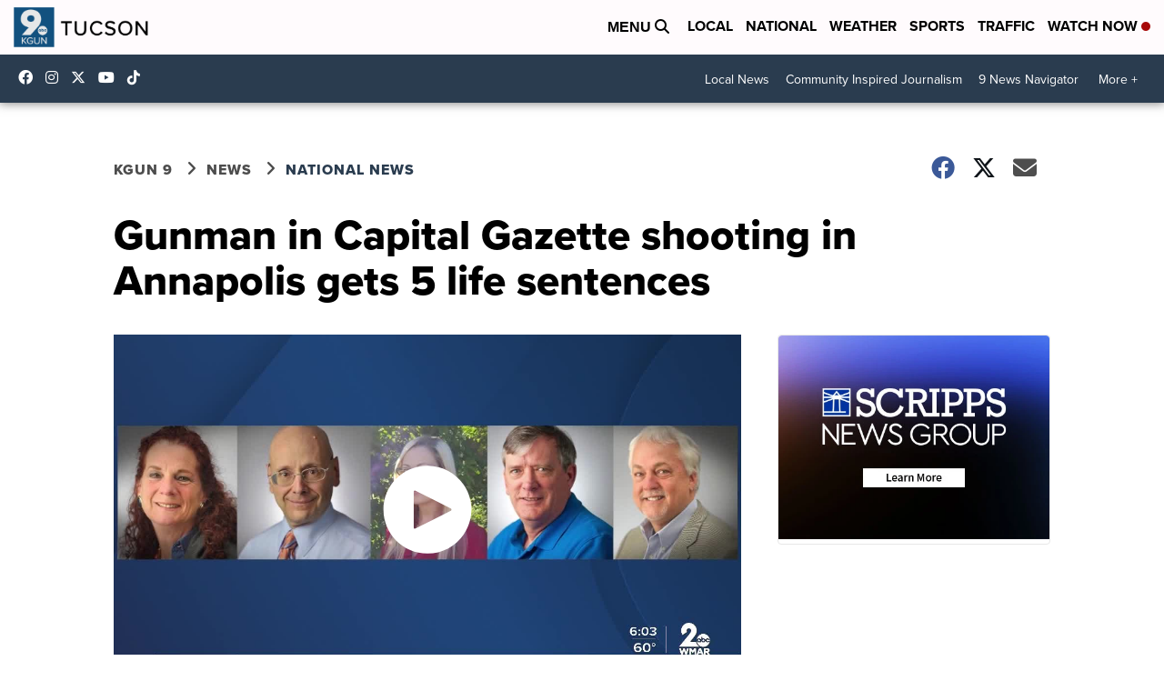

--- FILE ---
content_type: application/javascript; charset=utf-8
request_url: https://fundingchoicesmessages.google.com/f/AGSKWxUepECK9dRaz4ePdbC0YSwuigxrELWclMV2X9wLOI3ec1Qv6yLhOsHihDaWxYvK1E_nquTckMLSheTm2spMgrnZ32bqap6Q30d4Vs2uEU7UrcD_whjtMt_2G1w0UIYwSw2rmFp5Q8OprvKADmshE-dfVfF8hE1aR-W_nRsp7LEgvAkf4M5LKvH-5fy0/_&ad_time=/advcontents./adv2./ml9pagepeel./adstream.
body_size: -1290
content:
window['b34cb8af-ada5-4a89-a377-ce879097621f'] = true;